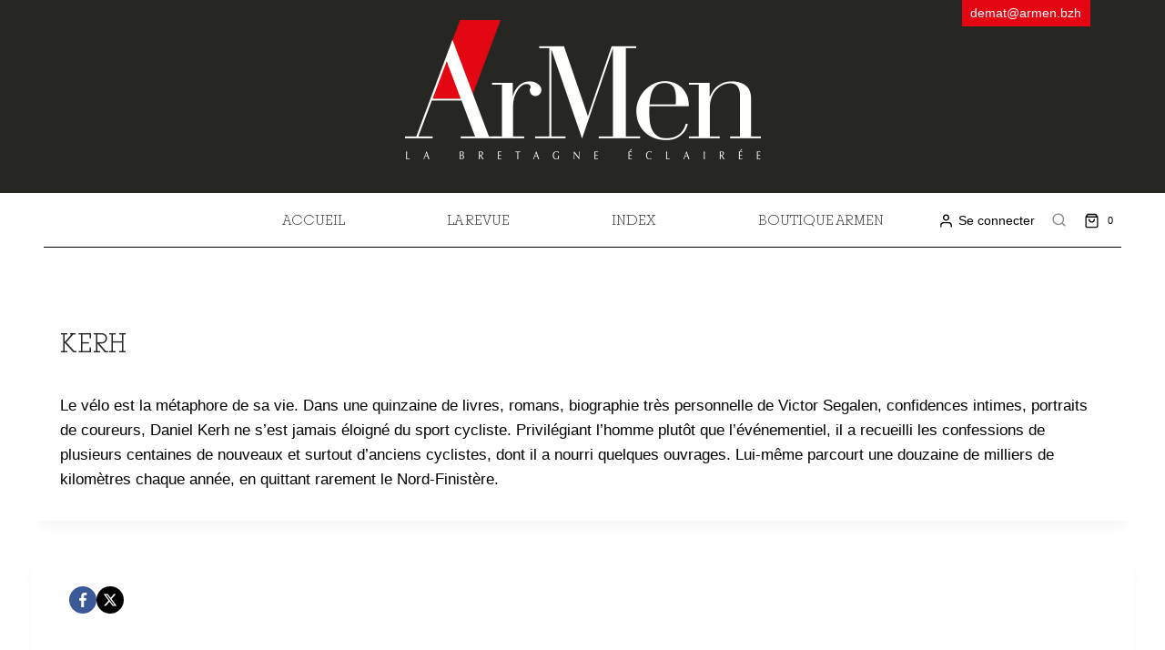

--- FILE ---
content_type: text/css
request_url: https://armen.bzh/wp-content/themes/armen-2020/index/style.css
body_size: 6570
content:

.modal-backdrop {
	position: fixed;
	top: 0;
	right: 0;
	bottom: 0;
	left: 0;
	z-index: 1040;
	background-color: #000
}

.modal-backdrop.fade {
	opacity: 0
}

.modal-backdrop,
.modal-backdrop.fade.in {
	opacity: .8;
	filter: alpha(opacity=80)
}

.modal {
	position: fixed;
	top: 50%;
	left: 50%;
	z-index: 1050;

    width: 900px;
    margin: -300px -400px 0 -400px;

	/* width: 560px;
	margin: -250px 0 0 -280px; */
	background-color: #fff;
	border: 1px solid #999;
	border: 1px solid rgba(0, 0, 0, 0.3);
	*border: 1px solid #999;
	-webkit-border-radius: 6px;
	-moz-border-radius: 6px;
	border-radius: 6px;
	outline: 0;
	-webkit-box-shadow: 0 3px 7px rgba(0, 0, 0, 0.3);
	-moz-box-shadow: 0 3px 7px rgba(0, 0, 0, 0.3);
	box-shadow: 0 3px 7px rgba(0, 0, 0, 0.3);
	-webkit-background-clip: padding-box;
	-moz-background-clip: padding-box;
	background-clip: padding-box
}

.modal.fade {
	top: -70%;
	-webkit-transition: opacity .3s linear, top .3s ease-out;
	-moz-transition: opacity .3s linear, top .3s ease-out;
	-o-transition: opacity .3s linear, top .3s ease-out;
	transition: opacity .3s linear, top .3s ease-out
}

.modal.fade.in {
	top: 50%
}

.modal-header {
	padding: 9px 15px;
	border-bottom: 1px solid #eee
}

.modal-header .close {
	margin-top: 2px
}

.modal-header h3 {
	margin: 0;
	line-height: 30px
}

.modal-body {
	max-height: 400px;
	padding: 15px;
	overflow-y: auto
}

.modal-form {
	margin-bottom: 0
}

.modal-footer {
	padding: 14px 15px 15px;
	margin-bottom: 0;
	text-align: right;
	background-color: #f5f5f5;
	border-top: 1px solid #ddd;
	-webkit-border-radius: 0 0 6px 6px;
	-moz-border-radius: 0 0 6px 6px;
	border-radius: 0 0 6px 6px;
	*zoom: 1;
	-webkit-box-shadow: inset 0 1px 0 #fff;
	-moz-box-shadow: inset 0 1px 0 #fff;
	box-shadow: inset 0 1px 0 #fff
}

.modal-footer:before,
.modal-footer:after {
	display: table;
	line-height: 0;
	content: ""
}

.modal-footer:after {
	clear: both
}

.modal-footer .btn+.btn {
	margin-bottom: 0;
	margin-left: 5px
}

.modal-footer .btn-group .btn+.btn {
	margin-left: -1px
}

.modal-footer .btn-block+.btn-block {
	margin-left: 0
}



.index #content, .single-numero_index #content {
	background: #fff;
}

.index .span12, .single-numero_index .span12 {
	width: 	100%;
}


body.index .modal-backdrop.fade.in {
	opacity: 0.1;
	filter: alpha(opacity=10);
}

/*** Page recherche de l' Index  **************************************************************************************************************/

.presentation-index {
	margin: 10px;
	padding: 10px 0 0 0;
}

.presentation-index .titre-index {
	margin: 10px 0 30px;
}


.presentation-index ul {
	margin: 30px 10px 15px;
}
.presentation-index li {
	list-style: none;
	margin-bottom: 5px;
}

.presentation-index li:before {

	font-family: 'Glyphicons Halflings';
	content: "\e086";
	color: #696659;
	margin-right: 10px;
	vertical-align: top;

}

.presentation-index .cta {
	
	border-radius: 3px;
	padding:  20px 0 0;
	background: #F8F8F8;
	overflow: hidden;

}

.index div.hidden {
	display: none;
}

.index-recherche article {
	border-bottom: 	0 none;
	padding-bottom: 0;
	margin: 20px;
}

.index h3 {
	color: #d40050 ; /* #7F7860 */
	font-size: 30px;
	line-height: 28px;
	text-align: center;
}

/** Bouton Bénéficier *********/
.index .btn-beneficier {
	width : 310px;
	display: block;
	margin: 0 auto 20px;
}
.index .btn-beneficier button {
	font-size: 15px;
	margin: 0 auto 20px;
	display: block;
	text-align: center;
}

.index .btn-beneficier button:hover {
	text-decoration: underline;
	color:#d40050!important;
}

.index .index-recherche {
	margin: 20px 0;
}

.index .index-recherche form {
	margin: 0;
}

.index .more-search {
	color: #fff;
	font-size: 13px;
	float: right;
	margin-top: 0.3rem;
	padding: 0.4rem 1rem;
	border-radius: 5px;
	background: var(--global-palette-highlight);
}
.index .more-search:hover span.icon {
	text-decoration: none;
}

.advanced-criteria {
	/* border-top: 1px solid #fff;
	padding: 15px;
	margin: 10px -15px; */
    padding: 1rem 0 0;
    display: flex;
    flex-direction: row;
    justify-content: space-between;
    align-items: center;
}
.hide-advanced .advanced-criteria {
	display: block;
}


.index .index-recherche .hr {color:#c5bfae!important; text-align: center;}

/*** Menu ***************************************/
.index .facets {
    color: #333;
    font-size: 14px;
    margin: 1rem 0 2rem;
    border: 1px solid #86847942;
    box-shadow: 1px 1px 2px rgb(0 0 0 / 5%);
    padding: 0.5rem 1rem 1rem;
}

/* Partie recherche simple ***/
.index .facets .search {
	padding: 10px 0 0 0px;
}

.index .facets .search label {
	display:inline-block;
	margin-right: 	5px;
}

.index .search label {
	display: block;	
}

.index .search .facetwp-facet {
	display: inline-block;	
	margin-bottom: 0px;
}
.index input.facetwp-search {
	min-width: 	450px;
}

.index .facets label {
	font-weight: bold;
}

.index .facets input {
	border: 1px solid #777;
	margin-bottom: 5px;
}

.facets select {

	border: 1px solid #777;
	min-width: 150px;
	margin-bottom: 5px;

}
.index .facets .search .btn {
	
		width: 80px;

}

/* Partie recherche par thèmes ***/
.index .facets .theme {
	border-bottom: 1px solid white;
	-webkit-box-sizing: border-box;
     -moz-box-sizing: border-box;
          box-sizing: border-box;
	height: 80px;
}

.index .facets .theme1 {
	width: auto;
	height: 30px;
	padding: 10px;
	margin-right: 110px;
	display: inline-block;
}

.index .facets .theme label {
	display:inline-block;
}

/* Partie recherche par critère ***/
.index .facets .critere {
	/* display: inline-block; */
 	/* margin: 10px 10px 5px 0; */
 	/* vertical-align: top; */
}
.index .facets .critere.first {
	margin-left: 	0;
}
.index .facets .critere.last {
	margin-right: 	0px;
}

.index .facets .facetwp-dropdown {
	width: 150px;
}

.index .critere .facetwp-facet {
	margin-bottom: 	0;
}


/* Les filtres ***/
.index  .index-recherche .filtres p{
	font-weight: normal;
	font-size: 14px;
	float:left;
	display: inline-block;
	margin: 0 10px;
}
.index  .index-recherche .filtres span{
	font-size: 14px;
}

.index  .index-recherche .filtres {
	width: 900px;
	font-weight: bold;
	font-size: 14px;
	float: left;
	display: inline-block;
}


/* .index .facets .geo-crit {
margin-right: 0px;
margin: 10px auto;
width: 35%;
}
.geo-crit label {
padding: 5px;
margin-bottom: 0;
} */

.geo-crit .facetwp-facet {
	padding: 5px;
}
.geo-crit .facetwp-link {
padding: 2px 5px;
margin-bottom: 0px;
border-bottom: 1px solid #ccc;
background: #fff;
font-size: 12px;
}

/*** Layer "Bénéficier archive gratuite"  ****************************************************************************************/
#archiveGratuites {
}

#archiveGratuites .modal-header h3 {
	color:#d40050;
}

#archiveGratuites h4 {
	height: 60px;
	line-height: 23px;
}



#archiveGratuites .modal-body button:hover{
	border:1px solid #d40050;
}

.modal-body {

	padding: 20px;
	max-height: 500px;

}
.modal-body .body-left {
	width: 45%;
	float:left;
}

.modal-body ul {
	text-align: left;
}


.modal-body .body-right {
	width: 45%;
	float:right;
}

.modal-body h4 {
	margin: 0 10px 25px;
}

.modal .modal-body .option {
	border: 1px solid rgba(0,0,0,.4);
	background: rgb(240, 240, 240);
	padding: 20px 10px 10px;
}
/*.modal .modal-body .option-1 {
	margin-bottom: 40px;
}*/


.modal .actions {
	clear: both;
	margin: 20px;
}

.modal .actions.oubli {
	margin-top: -15px;
}

.modal .actions a {
	text-align: center;
	display: block;
	margin: 20px 10px 5px;
}




/*** Pagination  ***************************************/
.index .entete-recherche .pager {
	margin: 1rem 0.5rem;
}


/*** Vignette d'article **************************************************************************/

.resultats {
	margin: 0 10px;
}

.index .resultat {
	height: auto;
    margin-bottom: 25px;
    padding: 10px;
    border: 1px solid #cacaca;
    box-shadow: 1px 1px 2px rgb(0 0 0 / 8%);
	position: relative;
	overflow: hidden;
	/* background: linear-gradient(to right, #ffffff 0%,#e1dfd2 100%);
	height: auto;
	margin-bottom: 25px;
	padding: 10px;
	border: 1px solid #AFA890;
	box-shadow: 1px 1px 2px rgba(0,0,0,.2);
	position: relative;
	overflow: hidden; */
}

.index .resultat:hover {
	box-shadow: 1px 1px 2px rgba(0,0,0,.4);	
	border: 1px solid #AFA890;
}


.index .result-top {
	min-height: 245px;
}

.index .result-left {
	float: left;
	width: 80%;
}

.index .result-right {
	float: right;
	/* width: 20%; */
	text-align: center;
	margin: 0 1rem 0 0;
}

.result-right .layer-btn-wrapper {
	position: absolute;
	height: 50px;
	bottom: 85px;
	font-size: 11px;
	left: 0;
	display: block;
	opacity: 0;
	width: 85px;
	text-align: center;
	margin: 0 45px;
}

.result-right .layer-btn-wrapper a {
	/* display: block;
	margin-bottom: 10px;
	font-size: 12px; */

	display: block;
    margin-bottom: 10px;
    font-size: 12px;
    background: #fff;
    border-radius: 30px;
    padding: 0.4rem 0.4px;
    text-transform: uppercase;
    color: #333;
    text-decoration: none;
}

.index .resultat:hover .result-right .layer-btn-wrapper {
	opacity: 0.2;
}

.index .resultat .result-right:hover .layer-btn-wrapper {
	opacity: 0.8;
}

.resultat span.value {
	font-family: 'Optima LT W01 Roman';
}


div.infos > div {
	margin-bottom: 5px;
}

.title-meta {
overflow: hidden;
font-size: 1rem;
margin: 10px -15px 10px -15px;
background: rgba(223, 223, 223, 0.19);
padding: 0.3rem 1rem;
}

.title-meta > div{

	display: inline-block;
	margin-left: 5px;
	overflow: hidden;

}

.title-meta .date {
	margin-left: 0;
	margin-right: 10px;
}
.title-meta .date span.titre {
	background: transparent;
	border:0 none;
	margin-right: -5px;
}

.numero-value {
	font-weight: bold;
	font-family: 'Optima LT W01 Roman';
	font-size: 14px;
}

.title-meta span.titre {
	background: transparent;
	border: 0 none;
	border-bottom: 2px solid rgba(179, 173, 173, 1);
	border-radius: 0;
	padding: 2px 4px 2px 0px;
	margin-right: 5px;
}

span.titre {
/* text-decoration: underline; */
/* background: #F5F5F5; */
/* margin: 10px 0; */
line-height: 30px;
/* border: 1px solid rgba(226, 226, 226, 1); */
padding: 3px 2px 3px 4px;
border-radius: 3px;
margin-right: 5px;
}


.user-selection-wrapper {
	margin: 10px 20px;
}

.user-selection-wrapper .user-selection {
	float: left;
	margin-right: 10px;
}

.more-btn-wrapper .share-links-wrapper {
	float: left;
	display: block;
	height: 100%;
	margin: -3px 5px;
}
.more-btn-wrapper .lire-suite {
	float: right;
	margin-right: 5px;
}



div.more-btn-wrapper {
font-size: 12px;
/* overflow: hidden; */
/* background: #F5F5F5; */
/* width: 100%; */
/* text-align: left; */
padding: 10px 13px;
margin: 0px -10px -10px;
border-top: 1px solid #B4B4B4;
height: 26px;
}



.mini-couv {
	position: relative;
	padding:; 5px;
}

.mini-couv a {
	display: block;
	margin: 10px -10px 0 5px;
}

.mini-couv img {
	border: 1px solid #ccc;
	padding: 2px;
	box-shadow: 1px 1px 2px rgba(0,0,0,.2);
	background: #F8F8F8;
}


.index .resultat h3 a {
	text-align: left;
	color: #d40050;
	display: block;
	font-size: 22px;
}

.index .resultat:hover h3 a {
	text-shadow: 1px 1px 1px rgba(255,255,255,0.8);
}



.result-content .infos {
	margin: 0 0 10px;
}


/* Lien: lire la suite **/
.index .resultat .bottom-content {
	margin-left: 20px;
	float: left!important;
	clear: both;
	width: 800px;
}
.index .resultat .bottom-content .lire-suite a {
	text-align: center;
	color:#533a0b;
 }

.index .resultat .bottom-content .lire-suite a:hover{

}
 

/*** Page numéro de l'Index  **************************************************************************************************************/
.index.index-numero {
	display: block;
    overflow: hidden;
    margin: 0 auto;
    max-width: 1024px;
}
.index.index-numero .breadcrumbs {
	margin-top:10px;
}
.btn-retour
{
	float: right;
	margin-top: -7px;
}

/* Content side: titre, date ****/
.index.index-numero .top-content .content-side {
	width: 65%;
	height: auto;
	float: left;
}

.index.index-numero .top-content .content-side h2 {
	color: #000000;
    padding-top: 10px;
    font-size: 2.4rem;
    font-weight: bold;
}

.index.index-numero .top-content .content-side .date {
	font-size: 18px;
	font-weight: bold;
	font-family: 'OptimanovaLTW01-Condens';
	color: #5E5E5E;
	margin: 15px 0;
}


.index.index-numero .top-content .content-side h3 {
	font-size: 18px;
	font-weight: bold;
	font-family: 'OptimanovaLTW01-Condens';
	color: #5E5E5E;
	margin: 15px 0;
}


.cta {
	border-radius: 3px;
	padding: 20px 0 0;
	background: #F8F8F8;
	overflow: hidden;
}


.cta.less-padd {
	padding: 5px 0 0;
}

div.accordion-group.highlight .accordion-heading {
	border: 1px solid #707070;
	box-shadow: 1px 1px 2px rgba(0, 0, 0, 0.5) !important;
}

/* Accroche ****/ 

.index .top-content .acroche{
	margin: 20px 0;
	font-size: 12px;
	font-style: italic;
}


.index-entry-content h3 {
	margin-top: 20px;
	font-size: 16px;
	color: #333;
	text-align: left;
}

.index-entry-content .date {
	font-family: 'Optima LT W01 Roman';
}

/* Accordéon ****/

.index.index-numero .top-content .content-side .index-entry-content .accordion-heading {
    background: #000;
	box-shadow: 1px 1px 2px rgba(0,0,0,.2);
	font-size: 16px;
	font-family: 'OptimanovaLTW01-Condens';
}

.index.index-numero .top-content .content-side .index-entry-content .accordion-heading .accordion-content {
	box-shadow: 1px 1px 2px rgba(0,0,0,.2);
}

.index .accordion-group {
	border-radius: 0;
}
.accordion-toggle {
	color: #fff;
    font-size: 1.2rem;
    text-decoration: none;
    padding: 0 0.5rem;
	/* color:#333; */
}
.accordion-toggle:hover, .accordion-toggle:focus, .accordion-toggle:active {
	color: #fff;
}


/* Couverture ****/
.index.index-numero .top-content .couv-side {
	width: 35%;
	float:right;
}
.couv-position {
	margin: 0 0 0 20px;
}

.index .couv-position .couv {
}

/* Bouton Layer visionner numéro ***/
.index .couv-side .btn-visionner {
	display: block;
	text-align: center;
}

.index .couv-side .couv-position .bouton-visionner .btn-visionner {
	font-size: 15px;
}


/* Layer visionner numéro  *****************************************************************************************************/

.modal-header h3 {
	color:#d40050;
	text-align: center;
}

#visionnerNumero .body-left ul{
	margin: none;
}

#visionnerNumero .body-left li{
	list-style-type: none;
	text-align: center;
}


.modal .body-bottom p {
	margin: 4px 0;
}

.modal .modal-body .body-bottom {
	border-top: 1px solid rgba(0,0,0,.2);
	background: rgb(240, 240, 240);
	padding: 10px;
	font-size: 13px;
	margin: 60px -20px -20px;
}

#visionnerNumero .modal-body .option {
	border: none;
	background: none;
	padding:0!important;
}


/* Layer se connecter  ******************************************************************************************/
.seConnecter {
	display: none;
}



/* Layer recuperer code d'accès  ******************************************************************************************/
.modal .page-2 {
	display: none;
}

.modal-directions-wrapper {
	margin: -10px 0 20px;
}

.recup-modal {
	margin: 50px 0;
	padding: 10px;
}

.modal-directions-wrapper.bottom {
	margin-bottom: -50px;
}

.recup-modal form div {
	line-height: 30px;
}

#archiveGratuites .recup-modal h4 {
	height: 60px;
	text-align: center;
	line-height: 32px;
	margin: -10px 0 40px;
}

span#UserDbPass {
	margin-left: 10px;
	display: none;
}


.recup-modal h4 span {
	text-decoration: underline;
}

.recup-modal form input[type="text"] {
	line-height: 33px;
	height: 23px;
	vertical-align: top;
	margin-left: 10px;
}

.recup-modal form input[type="submit"] {
	height: 32px;
	vertical-align: top;
	margin-left: 10px;
}

.recup-modal form .label {
	line-height: 30px;
	padding: 2px 8px;
}

/*==================================================
  Pagination
==================================================*/

.facetwp-pager .facetwp-page {
  display: inline-block;
  border: 1px solid #e0dddd;
  border-radius: 5px;
  text-shadow: 1px 1px 0 #FFFFFF;
  box-shadow: 1px 1px 0 #fcfcfc inset;
  background: linear-gradient(to bottom, rgba(249,249,249,1) 0%,rgba(242,242,242,1) 100%);
  padding: 2px 8px;
  color: #9a9999;
}

.facetwp-pager .facetwp-page.active {
  color: #555e58;
  font-weight: bold;
}

.pagination {
  margin: 20px 0;
}

.pagination ul {
  display: inline-block;
  *display: inline;
  margin-bottom: 0;
  margin-left: 0;
  -webkit-border-radius: 4px;
     -moz-border-radius: 4px;
          border-radius: 4px;
  *zoom: 1;
  -webkit-box-shadow: 0 1px 2px rgba(0, 0, 0, 0.05);
     -moz-box-shadow: 0 1px 2px rgba(0, 0, 0, 0.05);
          box-shadow: 0 1px 2px rgba(0, 0, 0, 0.05);
}

.pagination ul > li {
  display: inline;
}

.pagination ul > li > a,
.pagination ul > li > span {
  float: left;
  padding: 4px 12px;
  line-height: 20px;
  text-decoration: none;
  background-color: #ffffff;
  border: 1px solid #dddddd;
  border-left-width: 0;
}

.pagination ul > li > a:hover,
.pagination ul > .active > a,
.pagination ul > .active > span {
  background-color: #f5f5f5;
}

.pagination ul > .active > a,
.pagination ul > .active > span {
  color: #999999;
  cursor: default;
}

.pagination ul > .disabled > span,
.pagination ul > .disabled > a,
.pagination ul > .disabled > a:hover {
  color: #999999;
  cursor: default;
  background-color: transparent;
}

.pagination ul > li:first-child > a,
.pagination ul > li:first-child > span {
  border-left-width: 1px;
  -webkit-border-bottom-left-radius: 4px;
          border-bottom-left-radius: 4px;
  -webkit-border-top-left-radius: 4px;
          border-top-left-radius: 4px;
  -moz-border-radius-bottomleft: 4px;
  -moz-border-radius-topleft: 4px;
}

.pagination ul > li:last-child > a,
.pagination ul > li:last-child > span {
  -webkit-border-top-right-radius: 4px;
          border-top-right-radius: 4px;
  -webkit-border-bottom-right-radius: 4px;
          border-bottom-right-radius: 4px;
  -moz-border-radius-topright: 4px;
  -moz-border-radius-bottomright: 4px;
}




.modal-explication .modal-header {

	padding : 30px 20px;

}

.modal-explication .body-left, .modal-explication .body-right {
	text-align: center;
}





/* =============================================================================
   Boutique
   ========================================================================== */




.accordion-group {
	margin: 10px 0;
}

.accordion-group .resultat {
	padding: 0 15px;
	background: #fff;
	background: linear-gradient(to right, #ffffff 0%,#F7F7F7 100%);
	box-shadow: none;
	border: 0 none;
	margin: 0
}

.accordion-group .resultat .title-meta {
	overflow: hidden;
    font-size: 1rem;
    margin: 10px -15px 10px -15px;
    background: rgba(223, 223, 223, 0.19);
    padding: 0.3rem 1rem;
}

.index .accordion-group .resultat:hover {
	box-shadow: none;
	border: 0 none;
}
.single-numero_index .accordion-inner {
	padding:0;
}


.index.index-numero .top-content .content-side .index-entry-content .accordion-heading {
	padding: 5px;
}


.account-link-inline {
	font-size: 12px;
	font-style: italic;
	margin-left: 10px;
}

.account-link-inline a {
	color: #555;
	text-decoration: underline;
}

.index .notice-homepage {
	text-align: center;
}

.notice-homepage p {
	margin-bottom: 18px;
}

.index.index-numero .top-content .content-side .comment-form h3 {
	margin: 0;
	padding-left: 20px;
	text-align: left;
}

.index.index-numero .top-content .content-side .share-block h3 {
	margin: 0;
	padding-left: 20px;
	text-align: left;
}

.index.index-numero .top-content .content-side .share-block, {
	margin: 30px 0 20px 0;
}


.index.index-numero .top-content .content-side .comment-form {
	margin: 10px 0 30px;
}
.index.index-numero .couv-side .couv {
	border: 1px solid #ccc;
	background: #eee;
}
.index.index-numero .couv-side .couv a {
	display: block;
	padding: 3px;
}
.index.index-numero .couv-side .couv img {

	display: block;

	max-width: 100%;

}

.index.index-numero .couv-side .bouton-visionner {

	margin: 10px 0;

}






/* ICONS */

@font-face {
  font-family: 'Glyphicons Halflings';
  src: url('fonts/glyphicons-halflings-regular.eot');
  src: url('fonts/glyphicons-halflings-regular.eot?#iefix') format('embedded-opentype'), url('fonts/glyphicons-halflings-regular.woff') format('woff'), url('fonts/glyphicons-halflings-regular.ttf') format('truetype'), url('fonts/glyphicons-halflings-regular.svg#glyphicons_halflingsregular') format('svg');
}
.glyphicon-f {
  position: relative;
  top: 1px;
  display: inline-block;
  font-family: 'Glyphicons Halflings';
  font-style: normal;
  font-weight: normal;
  line-height: 1;
  -webkit-font-smoothing: antialiased;
  -moz-osx-font-smoothing: grayscale;
}
.glyphicon-asterisk:before {
  content: "\2a";
}
.glyphicon-plus:before {
  content: "\2b";
}
.glyphicon-euro:before {
  content: "\20ac";
}
.glyphicon-minus:before {
  content: "\2212";
}
.glyphicon-cloud:before {
  content: "\2601";
}
.glyphicon-envelope:before {
  content: "\2709";
}
.glyphicon-pencil:before {
  content: "\270f";
}
.glyphicon-glass:before {
  content: "\e001";
}
.glyphicon-music:before {
  content: "\e002";
}
.glyphicon-search:before {
  content: "\e003";
}
.glyphicon-heart:before {
  content: "\e005";
}
.glyphicon-star:before {
  content: "\e006";
}
.glyphicon-star-empty:before {
  content: "\e007";
}
.glyphicon-user:before {
  content: "\e008";
}
.glyphicon-film:before {
  content: "\e009";
}
.glyphicon-th-large:before {
  content: "\e010";
}
.glyphicon-th:before {
  content: "\e011";
}
.glyphicon-th-list:before {
  content: "\e012";
}
.glyphicon-ok:before {
  content: "\e013";
}
.glyphicon-remove:before {
  content: "\e014";
}
.glyphicon-zoom-in:before {
  content: "\e015";
}
.glyphicon-zoom-out:before {
  content: "\e016";
}
.glyphicon-off:before {
  content: "\e017";
}
.glyphicon-signal:before {
  content: "\e018";
}
.glyphicon-cog:before {
  content: "\e019";
}
.glyphicon-trash:before {
  content: "\e020";
}
.glyphicon-home:before {
  content: "\e021";
}
.glyphicon-file:before {
  content: "\e022";
}
.glyphicon-time:before {
  content: "\e023";
}
.glyphicon-road:before {
  content: "\e024";
}
.glyphicon-download-alt:before {
  content: "\e025";
}
.glyphicon-download:before {
  content: "\e026";
}
.glyphicon-upload:before {
  content: "\e027";
}
.glyphicon-inbox:before {
  content: "\e028";
}
.glyphicon-play-circle:before {
  content: "\e029";
}
.glyphicon-repeat:before {
  content: "\e030";
}
.glyphicon-refresh:before {
  content: "\e031";
}
.glyphicon-list-alt:before {
  content: "\e032";
}
.glyphicon-lock:before {
  content: "\e033";
}
.glyphicon-flag:before {
  content: "\e034";
}
.glyphicon-headphones:before {
  content: "\e035";
}
.glyphicon-volume-off:before {
  content: "\e036";
}
.glyphicon-volume-down:before {
  content: "\e037";
}
.glyphicon-volume-up:before {
  content: "\e038";
}
.glyphicon-qrcode:before {
  content: "\e039";
}
.glyphicon-barcode:before {
  content: "\e040";
}
.glyphicon-tag:before {
  content: "\e041";
}
.glyphicon-tags:before {
  content: "\e042";
}
.glyphicon-book:before {
  content: "\e043";
}
.glyphicon-bookmark:before {
  content: "\e044";
}
.glyphicon-print:before {
  content: "\e045";
}
.glyphicon-camera:before {
  content: "\e046";
}
.glyphicon-font:before {
  content: "\e047";
}
.glyphicon-bold:before {
  content: "\e048";
}
.glyphicon-italic:before {
  content: "\e049";
}
.glyphicon-text-height:before {
  content: "\e050";
}
.glyphicon-text-width:before {
  content: "\e051";
}
.glyphicon-align-left:before {
  content: "\e052";
}
.glyphicon-align-center:before {
  content: "\e053";
}
.glyphicon-align-right:before {
  content: "\e054";
}
.glyphicon-align-justify:before {
  content: "\e055";
}
.glyphicon-list:before {
  content: "\e056";
}
.glyphicon-indent-left:before {
  content: "\e057";
}
.glyphicon-indent-right:before {
  content: "\e058";
}
.glyphicon-facetime-video:before {
  content: "\e059";
}
.glyphicon-picture:before {
  content: "\e060";
}
.glyphicon-map-marker:before {
  content: "\e062";
}
.glyphicon-adjust:before {
  content: "\e063";
}
.glyphicon-tint:before {
  content: "\e064";
}
.glyphicon-edit:before {
  content: "\e065";
}
.glyphicon-share:before {
  content: "\e066";
}
.glyphicon-check:before {
  content: "\e067";
}
.glyphicon-move:before {
  content: "\e068";
}
.glyphicon-step-backward:before {
  content: "\e069";
}
.glyphicon-fast-backward:before {
  content: "\e070";
}
.glyphicon-backward:before {
  content: "\e071";
}
.glyphicon-play:before {
  content: "\e072";
}
.glyphicon-pause:before {
  content: "\e073";
}
.glyphicon-stop:before {
  content: "\e074";
}
.glyphicon-forward:before {
  content: "\e075";
}
.glyphicon-fast-forward:before {
  content: "\e076";
}
.glyphicon-step-forward:before {
  content: "\e077";
}
.glyphicon-eject:before {
  content: "\e078";
}
.glyphicon-chevron-left:before {
  content: "\e079";
}
.glyphicon-chevron-right:before {
  content: "\e080";
}
.glyphicon-plus-sign:before {
  content: "\e081";
}
.glyphicon-minus-sign:before {
  content: "\e082";
}
.glyphicon-remove-sign:before {
  content: "\e083";
}
.glyphicon-ok-sign:before {
  content: "\e084";
}
.glyphicon-question-sign:before {
  content: "\e085";
}
.glyphicon-info-sign:before {
  content: "\e086";
}
.glyphicon-screenshot:before {
  content: "\e087";
}
.glyphicon-remove-circle:before {
  content: "\e088";
}
.glyphicon-ok-circle:before {
  content: "\e089";
}
.glyphicon-ban-circle:before {
  content: "\e090";
}
.glyphicon-arrow-left:before {
  content: "\e091";
}
.glyphicon-arrow-right:before {
  content: "\e092";
}
.glyphicon-arrow-up:before {
  content: "\e093";
}
.glyphicon-arrow-down:before {
  content: "\e094";
}
.glyphicon-share-alt:before {
  content: "\e095";
}
.glyphicon-resize-full:before {
  content: "\e096";
}
.glyphicon-resize-small:before {
  content: "\e097";
}
.glyphicon-exclamation-sign:before {
  content: "\e101";
}
.glyphicon-gift:before {
  content: "\e102";
}
.glyphicon-leaf:before {
  content: "\e103";
}
.glyphicon-fire:before {
  content: "\e104";
}
.glyphicon-eye-open:before {
  content: "\e105";
}
.glyphicon-eye-close:before {
  content: "\e106";
}
.glyphicon-warning-sign:before {
  content: "\e107";
}
.glyphicon-plane:before {
  content: "\e108";
}
.glyphicon-calendar:before {
  content: "\e109";
}
.glyphicon-random:before {
  content: "\e110";
}
.glyphicon-comment:before {
  content: "\e111";
}
.glyphicon-magnet:before {
  content: "\e112";
}
.glyphicon-chevron-up:before {
  content: "\e113";
}
.glyphicon-chevron-down:before {
  content: "\e114";
}
.glyphicon-retweet:before {
  content: "\e115";
}
.glyphicon-shopping-cart:before {
  content: "\e116";
}
.glyphicon-folder-close:before {
  content: "\e117";
}
.glyphicon-folder-open:before {
  content: "\e118";
}
.glyphicon-resize-vertical:before {
  content: "\e119";
}
.glyphicon-resize-horizontal:before {
  content: "\e120";
}
.glyphicon-hdd:before {
  content: "\e121";
}
.glyphicon-bullhorn:before {
  content: "\e122";
}
.glyphicon-bell:before {
  content: "\e123";
}
.glyphicon-certificate:before {
  content: "\e124";
}
.glyphicon-thumbs-up:before {
  content: "\e125";
}
.glyphicon-thumbs-down:before {
  content: "\e126";
}
.glyphicon-hand-right:before {
  content: "\e127";
}
.glyphicon-hand-left:before {
  content: "\e128";
}
.glyphicon-hand-up:before {
  content: "\e129";
}
.glyphicon-hand-down:before {
  content: "\e130";
}
.glyphicon-circle-arrow-right:before {
  content: "\e131";
}
.glyphicon-circle-arrow-left:before {
  content: "\e132";
}
.glyphicon-circle-arrow-up:before {
  content: "\e133";
}
.glyphicon-circle-arrow-down:before {
  content: "\e134";
}
.glyphicon-globe:before {
  content: "\e135";
}
.glyphicon-wrench:before {
  content: "\e136";
}
.glyphicon-tasks:before {
  content: "\e137";
}
.glyphicon-filter:before {
  content: "\e138";
}
.glyphicon-briefcase:before {
  content: "\e139";
}
.glyphicon-fullscreen:before {
  content: "\e140";
}
.glyphicon-dashboard:before {
  content: "\e141";
}
.glyphicon-paperclip:before {
  content: "\e142";
}
.glyphicon-heart-empty:before {
  content: "\e143";
}
.glyphicon-link:before {
  content: "\e144";
}
.glyphicon-phone:before {
  content: "\e145";
}
.glyphicon-pushpin:before {
  content: "\e146";
}
.glyphicon-usd:before {
  content: "\e148";
}
.glyphicon-gbp:before {
  content: "\e149";
}
.glyphicon-sort:before {
  content: "\e150";
}
.glyphicon-sort-by-alphabet:before {
  content: "\e151";
}
.glyphicon-sort-by-alphabet-alt:before {
  content: "\e152";
}
.glyphicon-sort-by-order:before {
  content: "\e153";
}
.glyphicon-sort-by-order-alt:before {
  content: "\e154";
}
.glyphicon-sort-by-attributes:before {
  content: "\e155";
}
.glyphicon-sort-by-attributes-alt:before {
  content: "\e156";
}
.glyphicon-unchecked:before {
  content: "\e157";
}
.glyphicon-expand:before {
  content: "\e158";
}
.glyphicon-collapse-down:before {
  content: "\e159";
}
.glyphicon-collapse-up:before {
  content: "\e160";
}
.glyphicon-log-in:before {
  content: "\e161";
}
.glyphicon-flash:before {
  content: "\e162";
}
.glyphicon-log-out:before {
  content: "\e163";
}
.glyphicon-new-window:before {
  content: "\e164";
}
.glyphicon-record:before {
  content: "\e165";
}
.glyphicon-save:before {
  content: "\e166";
}
.glyphicon-open:before {
  content: "\e167";
}
.glyphicon-saved:before {
  content: "\e168";
}
.glyphicon-import:before {
  content: "\e169";
}
.glyphicon-export:before {
  content: "\e170";
}
.glyphicon-send:before {
  content: "\e171";
}
.glyphicon-floppy-disk:before {
  content: "\e172";
}
.glyphicon-floppy-saved:before {
  content: "\e173";
}
.glyphicon-floppy-remove:before {
  content: "\e174";
}
.glyphicon-floppy-save:before {
  content: "\e175";
}
.glyphicon-floppy-open:before {
  content: "\e176";
}
.glyphicon-credit-card:before {
  content: "\e177";
}
.glyphicon-transfer:before {
  content: "\e178";
}
.glyphicon-cutlery:before {
  content: "\e179";
}
.glyphicon-header:before {
  content: "\e180";
}
.glyphicon-compressed:before {
  content: "\e181";
}
.glyphicon-earphone:before {
  content: "\e182";
}
.glyphicon-phone-alt:before {
  content: "\e183";
}
.glyphicon-tower:before {
  content: "\e184";
}
.glyphicon-stats:before {
  content: "\e185";
}
.glyphicon-sd-video:before {
  content: "\e186";
}
.glyphicon-hd-video:before {
  content: "\e187";
}
.glyphicon-subtitles:before {
  content: "\e188";
}
.glyphicon-sound-stereo:before {
  content: "\e189";
}
.glyphicon-sound-dolby:before {
  content: "\e190";
}
.glyphicon-sound-5-1:before {
  content: "\e191";
}
.glyphicon-sound-6-1:before {
  content: "\e192";
}
.glyphicon-sound-7-1:before {
  content: "\e193";
}
.glyphicon-copyright-mark:before {
  content: "\e194";
}
.glyphicon-registration-mark:before {
  content: "\e195";
}
.glyphicon-cloud-download:before {
  content: "\e197";
}
.glyphicon-cloud-upload:before {
  content: "\e198";
}
.glyphicon-tree-conifer:before {
  content: "\e199";
}
.glyphicon-tree-deciduous:before {
  content: "\e200";
}

.facet-link:hover {
	text-decoration: underline;
	cursor: pointer;
}

--- FILE ---
content_type: application/javascript; charset=utf-8
request_url: https://armen.bzh/wp-content/themes/armen-2020/index/index.js
body_size: 1436
content:
jQuery( document ).ready(function($) {

    $('.advanced-criteria').hide(); // Cacher les critères avancé par défault


	/* Afficher layer bénéficier gratuitement */

	contentModal = $('#archiveGratuites').clone();

	$('#archiveGratuites').remove();

    $('body').append(contentModal).html();


    /* Afficher layer acheter numéro */

    contentModal = $('#visionnerNumero').clone();

    $('#visionnerNumero').remove();

    $('body').append(contentModal).html();


    // $('#TriggerRecup').on('click', function() {

    //     container = $(this).closest('.modal');
    //     container
    //             .find('.page-1').hide().end()
    //             .find('.page-2').show();

    //     return false;

    // });


    /* Open Modal if corresponding Hash is set */
    TheHash = window.location.hash; 

    if("#archiveGratuites" == TheHash)  {
        // $('#archiveGratuites').modal()
    }

    jQuery('body').on('click', '.triggerModal', function(){
        var target = $(this).attr('href');
        if(!jQuery(target).hasClass('in')){
            jQuery(target).addClass('in')
        } else {
            jQuery(target).removeClass('in')
        }
        return false;
    });
    jQuery('body').on('click', '.modal-header .close', function(){
        var target = $(this).closest('.modal');
        jQuery(target).removeClass('in')
        return false;
    });
    
    

    // $('.BackStep1').on('click', function() {

    //     container = $(this).closest('.modal');
    //     container
    //             .find('.page-2').hide().end()
    //             .find('.page-1').show();

    //     return false;

    // });

    // $('#FormRecup').on('submit', function(event) {

    //     ajaxUrl = 'http://www.armen.net/api/getpass/';

    //     $.ajax({
    //         url : ajaxUrl,
    //         type: "POST",
    //         data : "numero_client=" + $('#code-client').val()  + "&nom_client=" + $('#nom-client').val(),
    //         success: function(data, textStatus, jqXHR)
    //         {
    //             if(data.status == 'success') {
    //                 $('#UserDbPass').html(data.data).removeClass('alert-danger').addClass('alert-success').fadeIn();
    //             } else {
    //                 $('#UserDbPass').html(data.message).removeClass('alert-success').addClass('alert-danger').fadeIn();
    //             }
                
    //         },
    //         error: function (jqXHR, textStatus, errorThrown)
    //         {
    //             alert('Action Impossible pour le moment');
    //         }
    //     });

    //     event.preventDefault();

    // })



    /* Search submit ajax */
    jQuery('body').on('click', '#swpsubmit', function(){

    	searchTerm = $('input.facetwp-search').val();

    	FWP.facets.recherche_libre = searchTerm;

    	FWP.refresh();

    	return	false;

    });


    $(document).on('facetwp-refresh', function() {
        $('.facetwp-template').css('opacity', 0.25);
    });

    $(document).on('facetwp-loaded', function() {

        $('.facetwp-template').css('opacity', 1);
        FWP.setHash();
        // stButtons.locateElements(); // Reload sharethis on new dom elements
        //$('select.facetwp-dropdown').select2();
    });




    /* Handle custom facet drill down links */

    $('body').on('click', '.facet-link', function() {
        
        facetName = $(this).data('facetname');
        facetValue = $(this).data('facetvalue');

        if( typeof FWP.facets[facetName] === 'string' ) {

            FWP.facets[facetName] = '' + facetValue;

        } else {

            if( FWP.facets[facetName].length > 0 ){
                prevfacetValue = FWP.facets[facetName];
            } else {
                prevfacetValue = [];
            }
            
            prevfacetValue.push(facetValue);

            FWP.facets[facetName] = prevfacetValue;
        }



        facetsParent = $('.facets .search');

        $('.advanced-criteria').show();

        facetsParent.removeClass('hide-advanced');

        btn = $('.more-search');

        btn.find('.text').text('Moins de critères');

        btn.find('.icon').removeClass('icon-chevron-down').addClass('icon-chevron-up');

        $('.facetwp-template').css('opacity', 0.25);

        

        setTimeout(function(){
            FWP.fetch_data();
        }, 1);

        return  false;

    });

    

    

    /* Plus de critères */

    $('body').on('click', '.more-search', function() {

    	facetsParent = $(this).closest('.facets');

    	if(facetsParent.hasClass('hide-advanced')) {

    			$('.advanced-criteria').show();

    			facetsParent.removeClass('hide-advanced');

    			btn = $('.more-search');

    			btn.find('.text').text('Moins de critères');

    			btn.find('.icon').removeClass('icon-chevron-down').addClass('icon-chevron-up');

    	} else {

    			$('.advanced-criteria').hide();

    			facetsParent.addClass('hide-advanced');

    			btn = $('.more-search');

    			btn.find('.text').text('Plus de critères');

    			btn.find('.icon').addClass('icon-chevron-down').removeClass('icon-chevron-up');

    	}

    	return false;

    })











});